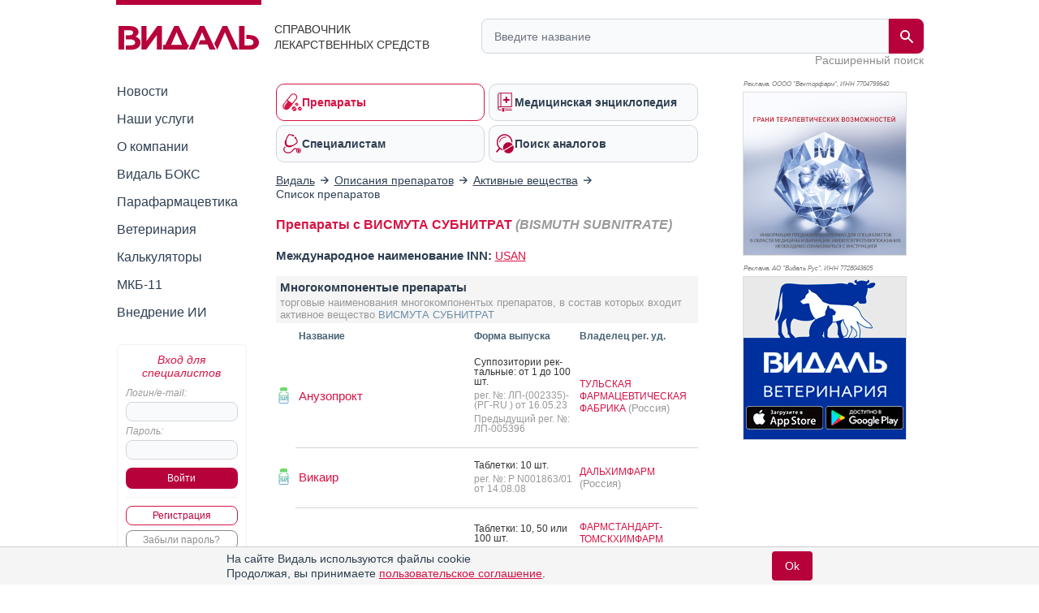

--- FILE ---
content_type: text/html; charset=utf-8
request_url: https://aflt.market.yandex.ru/widgets/service?appVersion=47f9b51ae574f79d9064465ef8af4e6d1c4b8e93
body_size: 492
content:

        <!DOCTYPE html>
        <html>
            <head>
                <title>Виджеты, сервисная страница!</title>

                <script type="text/javascript" src="https://yastatic.net/s3/market-static/affiliate/2393a198fd495f7235c2.js" nonce="ceEuR+5JVzuXqOsuPHDHBw=="></script>

                <script type="text/javascript" nonce="ceEuR+5JVzuXqOsuPHDHBw==">
                    window.init({"browserslistEnv":"legacy","page":{"id":"affiliate-widgets:service"},"request":{"id":"1769096944591\u002Ff93072dbafc4c602a5a3f4fafb480600\u002F1"},"metrikaCounterParams":{"id":45411513,"clickmap":true,"trackLinks":true,"accurateTrackBounce":true}});
                </script>
            </head>
        </html>
    